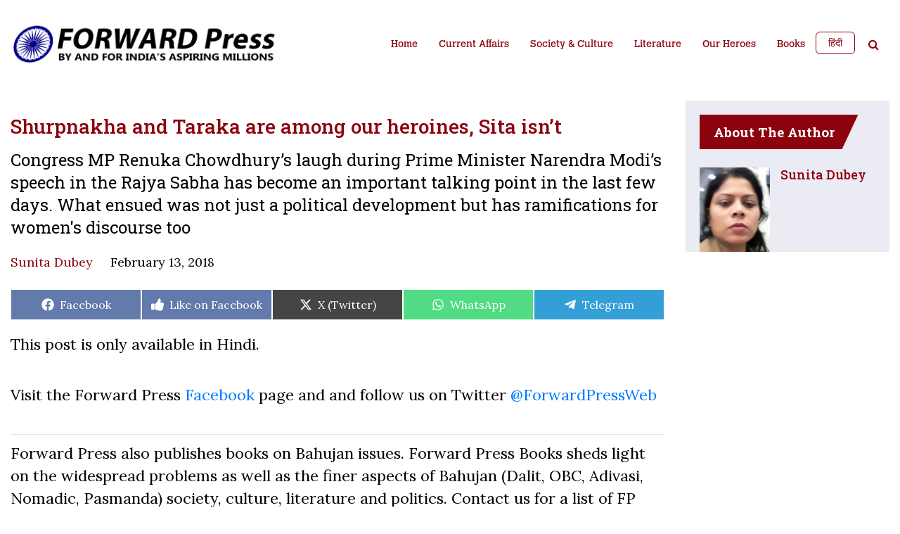

--- FILE ---
content_type: text/html; charset=UTF-8
request_url: https://www.forwardpress.in/2018/02/shurpnakha-and-taraka-are-our-heroines/
body_size: 18193
content:
<!DOCTYPE html>
<html lang="en-US">
<head>
    <meta http-equiv="content-type" content="text/html; charset=UTF-8" />
    <meta name="description" content="By and for India&#039;s aspiring millions." />
    <title>Shurpnakha and Taraka are among our heroines, Sita isn&#039;t - Forward Press</title>
    <meta http-equiv="X-UA-Compatible" content="IE=edge">
    <meta name="viewport" content="width=device-width, initial-scale=1">
    <link rel="pingback" href="https://www.forwardpress.in/xmlrpc.php" />
    <link rel="preconnect" href="https://fonts.googleapis.com">
    <link rel="preconnect" href="https://fonts.gstatic.com" crossorigin>
    <link href="https://fonts.googleapis.com/css2?family=Roboto:wght@300;400;500;700&display=swap" rel="stylesheet">
    <link href="https://fonts.googleapis.com/css2?family=Open+Sans:wght@300;400;500;600;700;800&display=swap" rel="stylesheet">
    <link rel="stylesheet" href="https://cdnjs.cloudflare.com/ajax/libs/font-awesome/4.7.0/css/font-awesome.css" integrity="sha512-5A8nwdMOWrSz20fDsjczgUidUBR8liPYU+WymTZP1lmY9G6Oc7HlZv156XqnsgNUzTyMefFTcsFH/tnJE/+xBg==" crossorigin="anonymous" referrerpolicy="no-referrer" />
    <meta name='robots' content='index, follow, max-image-preview:large, max-snippet:-1, max-video-preview:-1' />

	<!-- This site is optimized with the Yoast SEO plugin v22.6 - https://yoast.com/wordpress/plugins/seo/ -->
	<title>Shurpnakha and Taraka are among our heroines, Sita isn&#039;t - Forward Press</title>
	<link rel="canonical" href="https://www.forwardpress.in/2018/02/shurpnakha-and-taraka-are-our-heroines/" />
	<meta property="og:locale" content="en_US" />
	<meta property="og:type" content="article" />
	<meta property="og:title" content="Shurpnakha and Taraka are among our heroines, Sita isn&#039;t - Forward Press" />
	<meta property="og:description" content="Congress MP Renuka Chowdhury’s laugh during Prime Minister Narendra Modi’s speech in the Rajya Sabha has become an important talking point in the last few days. What ensued was not just a political development but has ramifications for women&#039;s discourse too" />
	<meta property="og:url" content="https://www.forwardpress.in/2018/02/shurpnakha-and-taraka-are-our-heroines/" />
	<meta property="og:site_name" content="Forward Press" />
	<meta property="article:publisher" content="https://www.facebook.com/forward.press.india/" />
	<meta property="article:published_time" content="2018-02-13T07:28:39+00:00" />
	<meta property="article:modified_time" content="2018-02-13T10:55:28+00:00" />
	<meta property="og:image" content="https://www.forwardpress.in/wp-content/uploads/2018/02/indian-women-painting-1-e1518506640353.jpg" />
	<meta property="og:image:width" content="1024" />
	<meta property="og:image:height" content="576" />
	<meta property="og:image:type" content="image/jpeg" />
	<meta name="author" content="Sunita Dubey सुनीता दुबे" />
	<meta name="twitter:card" content="summary_large_image" />
	<meta name="twitter:creator" content="@ForwardPressWeb" />
	<meta name="twitter:site" content="@ForwardPressWeb" />
	<meta name="twitter:label1" content="Written by" />
	<meta name="twitter:data1" content="Sunita Dubey सुनीता दुबे" />
	<meta name="twitter:label2" content="Est. reading time" />
	<meta name="twitter:data2" content="1 minute" />
	<script type="application/ld+json" class="yoast-schema-graph">{"@context":"https://schema.org","@graph":[{"@type":"Article","@id":"https://www.forwardpress.in/2018/02/shurpnakha-and-taraka-are-our-heroines/#article","isPartOf":{"@id":"https://www.forwardpress.in/2018/02/shurpnakha-and-taraka-are-our-heroines/"},"author":{"name":"Sunita Dubey सुनीता दुबे","@id":"https://www.forwardpress.in/#/schema/person/e65bc75642f76258ce1b08d27898922e"},"headline":"Shurpnakha and Taraka are among our heroines, Sita isn&#8217;t","datePublished":"2018-02-13T07:28:39+00:00","dateModified":"2018-02-13T10:55:28+00:00","mainEntityOfPage":{"@id":"https://www.forwardpress.in/2018/02/shurpnakha-and-taraka-are-our-heroines/"},"wordCount":136,"commentCount":0,"publisher":{"@id":"https://www.forwardpress.in/#organization"},"image":{"@id":"https://www.forwardpress.in/2018/02/shurpnakha-and-taraka-are-our-heroines/#primaryimage"},"thumbnailUrl":"https://www.forwardpress.in/wp-content/uploads/2018/02/indian-women-painting-1-e1518506640353.jpg","articleSection":["Bahujan Culture","Literature"],"inLanguage":"en-US","potentialAction":[{"@type":"CommentAction","name":"Comment","target":["https://www.forwardpress.in/2018/02/shurpnakha-and-taraka-are-our-heroines/#respond"]}]},{"@type":"WebPage","@id":"https://www.forwardpress.in/2018/02/shurpnakha-and-taraka-are-our-heroines/","url":"https://www.forwardpress.in/2018/02/shurpnakha-and-taraka-are-our-heroines/","name":"Shurpnakha and Taraka are among our heroines, Sita isn't - Forward Press","isPartOf":{"@id":"https://www.forwardpress.in/#website"},"primaryImageOfPage":{"@id":"https://www.forwardpress.in/2018/02/shurpnakha-and-taraka-are-our-heroines/#primaryimage"},"image":{"@id":"https://www.forwardpress.in/2018/02/shurpnakha-and-taraka-are-our-heroines/#primaryimage"},"thumbnailUrl":"https://www.forwardpress.in/wp-content/uploads/2018/02/indian-women-painting-1-e1518506640353.jpg","datePublished":"2018-02-13T07:28:39+00:00","dateModified":"2018-02-13T10:55:28+00:00","breadcrumb":{"@id":"https://www.forwardpress.in/2018/02/shurpnakha-and-taraka-are-our-heroines/#breadcrumb"},"inLanguage":"en-US","potentialAction":[{"@type":"ReadAction","target":["https://www.forwardpress.in/2018/02/shurpnakha-and-taraka-are-our-heroines/"]}]},{"@type":"ImageObject","inLanguage":"en-US","@id":"https://www.forwardpress.in/2018/02/shurpnakha-and-taraka-are-our-heroines/#primaryimage","url":"https://www.forwardpress.in/wp-content/uploads/2018/02/indian-women-painting-1-e1518506640353.jpg","contentUrl":"https://www.forwardpress.in/wp-content/uploads/2018/02/indian-women-painting-1-e1518506640353.jpg","width":1024,"height":576},{"@type":"BreadcrumbList","@id":"https://www.forwardpress.in/2018/02/shurpnakha-and-taraka-are-our-heroines/#breadcrumb","itemListElement":[{"@type":"ListItem","position":1,"name":"Home","item":"https://www.forwardpress.in/"},{"@type":"ListItem","position":2,"name":"Shurpnakha and Taraka are among our heroines, Sita isn&#8217;t"}]},{"@type":"WebSite","@id":"https://www.forwardpress.in/#website","url":"https://www.forwardpress.in/","name":"Forward Press","description":"By and for India&#039;s aspiring millions.","publisher":{"@id":"https://www.forwardpress.in/#organization"},"potentialAction":[{"@type":"SearchAction","target":{"@type":"EntryPoint","urlTemplate":"https://www.forwardpress.in/?s={search_term_string}"},"query-input":"required name=search_term_string"}],"inLanguage":"en-US"},{"@type":"Organization","@id":"https://www.forwardpress.in/#organization","name":"Forward Press","url":"https://www.forwardpress.in/","logo":{"@type":"ImageObject","inLanguage":"en-US","@id":"https://www.forwardpress.in/#/schema/logo/image/","url":"https://www.forwardpress.in/wp-content/uploads/2023/06/hlogo.png","contentUrl":"https://www.forwardpress.in/wp-content/uploads/2023/06/hlogo.png","width":800,"height":150,"caption":"Forward Press"},"image":{"@id":"https://www.forwardpress.in/#/schema/logo/image/"},"sameAs":["https://www.facebook.com/forward.press.india/","https://x.com/ForwardPressWeb","https://www.youtube.com/ForwardPressMagazine"]},{"@type":"Person","@id":"https://www.forwardpress.in/#/schema/person/e65bc75642f76258ce1b08d27898922e","name":"Sunita Dubey सुनीता दुबे","image":{"@type":"ImageObject","inLanguage":"en-US","@id":"https://www.forwardpress.in/#/schema/person/image/","url":"https://secure.gravatar.com/avatar/bbfa6faf4f7b6614c4c9abb5e1711645?s=96&d=mm&r=g","contentUrl":"https://secure.gravatar.com/avatar/bbfa6faf4f7b6614c4c9abb5e1711645?s=96&d=mm&r=g","caption":"Sunita Dubey सुनीता दुबे"},"url":"https://www.forwardpress.in/author/sunita-dubey/"}]}</script>
	<!-- / Yoast SEO plugin. -->


<link rel='dns-prefetch' href='//www.googletagmanager.com' />
<link rel="alternate" type="application/rss+xml" title="Forward Press &raquo; Feed" href="https://www.forwardpress.in/feed/" />
<link rel="alternate" type="application/rss+xml" title="Forward Press &raquo; Comments Feed" href="https://www.forwardpress.in/comments/feed/" />
<link rel="alternate" type="application/rss+xml" title="Forward Press &raquo; Shurpnakha and Taraka are among our heroines, Sita isn&#8217;t Comments Feed" href="https://www.forwardpress.in/2018/02/shurpnakha-and-taraka-are-our-heroines/feed/" />

<link rel='stylesheet' id='wp-block-library-css' href='https://www.forwardpress.in/wp-includes/css/dist/block-library/style.min.css?ver=6.3.7' media='all' />
<style id='classic-theme-styles-inline-css'>
/*! This file is auto-generated */
.wp-block-button__link{color:#fff;background-color:#32373c;border-radius:9999px;box-shadow:none;text-decoration:none;padding:calc(.667em + 2px) calc(1.333em + 2px);font-size:1.125em}.wp-block-file__button{background:#32373c;color:#fff;text-decoration:none}
</style>
<style id='global-styles-inline-css'>
body{--wp--preset--color--black: #000000;--wp--preset--color--cyan-bluish-gray: #abb8c3;--wp--preset--color--white: #ffffff;--wp--preset--color--pale-pink: #f78da7;--wp--preset--color--vivid-red: #cf2e2e;--wp--preset--color--luminous-vivid-orange: #ff6900;--wp--preset--color--luminous-vivid-amber: #fcb900;--wp--preset--color--light-green-cyan: #7bdcb5;--wp--preset--color--vivid-green-cyan: #00d084;--wp--preset--color--pale-cyan-blue: #8ed1fc;--wp--preset--color--vivid-cyan-blue: #0693e3;--wp--preset--color--vivid-purple: #9b51e0;--wp--preset--gradient--vivid-cyan-blue-to-vivid-purple: linear-gradient(135deg,rgba(6,147,227,1) 0%,rgb(155,81,224) 100%);--wp--preset--gradient--light-green-cyan-to-vivid-green-cyan: linear-gradient(135deg,rgb(122,220,180) 0%,rgb(0,208,130) 100%);--wp--preset--gradient--luminous-vivid-amber-to-luminous-vivid-orange: linear-gradient(135deg,rgba(252,185,0,1) 0%,rgba(255,105,0,1) 100%);--wp--preset--gradient--luminous-vivid-orange-to-vivid-red: linear-gradient(135deg,rgba(255,105,0,1) 0%,rgb(207,46,46) 100%);--wp--preset--gradient--very-light-gray-to-cyan-bluish-gray: linear-gradient(135deg,rgb(238,238,238) 0%,rgb(169,184,195) 100%);--wp--preset--gradient--cool-to-warm-spectrum: linear-gradient(135deg,rgb(74,234,220) 0%,rgb(151,120,209) 20%,rgb(207,42,186) 40%,rgb(238,44,130) 60%,rgb(251,105,98) 80%,rgb(254,248,76) 100%);--wp--preset--gradient--blush-light-purple: linear-gradient(135deg,rgb(255,206,236) 0%,rgb(152,150,240) 100%);--wp--preset--gradient--blush-bordeaux: linear-gradient(135deg,rgb(254,205,165) 0%,rgb(254,45,45) 50%,rgb(107,0,62) 100%);--wp--preset--gradient--luminous-dusk: linear-gradient(135deg,rgb(255,203,112) 0%,rgb(199,81,192) 50%,rgb(65,88,208) 100%);--wp--preset--gradient--pale-ocean: linear-gradient(135deg,rgb(255,245,203) 0%,rgb(182,227,212) 50%,rgb(51,167,181) 100%);--wp--preset--gradient--electric-grass: linear-gradient(135deg,rgb(202,248,128) 0%,rgb(113,206,126) 100%);--wp--preset--gradient--midnight: linear-gradient(135deg,rgb(2,3,129) 0%,rgb(40,116,252) 100%);--wp--preset--font-size--small: 13px;--wp--preset--font-size--medium: 20px;--wp--preset--font-size--large: 36px;--wp--preset--font-size--x-large: 42px;--wp--preset--spacing--20: 0.44rem;--wp--preset--spacing--30: 0.67rem;--wp--preset--spacing--40: 1rem;--wp--preset--spacing--50: 1.5rem;--wp--preset--spacing--60: 2.25rem;--wp--preset--spacing--70: 3.38rem;--wp--preset--spacing--80: 5.06rem;--wp--preset--shadow--natural: 6px 6px 9px rgba(0, 0, 0, 0.2);--wp--preset--shadow--deep: 12px 12px 50px rgba(0, 0, 0, 0.4);--wp--preset--shadow--sharp: 6px 6px 0px rgba(0, 0, 0, 0.2);--wp--preset--shadow--outlined: 6px 6px 0px -3px rgba(255, 255, 255, 1), 6px 6px rgba(0, 0, 0, 1);--wp--preset--shadow--crisp: 6px 6px 0px rgba(0, 0, 0, 1);}:where(.is-layout-flex){gap: 0.5em;}:where(.is-layout-grid){gap: 0.5em;}body .is-layout-flow > .alignleft{float: left;margin-inline-start: 0;margin-inline-end: 2em;}body .is-layout-flow > .alignright{float: right;margin-inline-start: 2em;margin-inline-end: 0;}body .is-layout-flow > .aligncenter{margin-left: auto !important;margin-right: auto !important;}body .is-layout-constrained > .alignleft{float: left;margin-inline-start: 0;margin-inline-end: 2em;}body .is-layout-constrained > .alignright{float: right;margin-inline-start: 2em;margin-inline-end: 0;}body .is-layout-constrained > .aligncenter{margin-left: auto !important;margin-right: auto !important;}body .is-layout-constrained > :where(:not(.alignleft):not(.alignright):not(.alignfull)){max-width: var(--wp--style--global--content-size);margin-left: auto !important;margin-right: auto !important;}body .is-layout-constrained > .alignwide{max-width: var(--wp--style--global--wide-size);}body .is-layout-flex{display: flex;}body .is-layout-flex{flex-wrap: wrap;align-items: center;}body .is-layout-flex > *{margin: 0;}body .is-layout-grid{display: grid;}body .is-layout-grid > *{margin: 0;}:where(.wp-block-columns.is-layout-flex){gap: 2em;}:where(.wp-block-columns.is-layout-grid){gap: 2em;}:where(.wp-block-post-template.is-layout-flex){gap: 1.25em;}:where(.wp-block-post-template.is-layout-grid){gap: 1.25em;}.has-black-color{color: var(--wp--preset--color--black) !important;}.has-cyan-bluish-gray-color{color: var(--wp--preset--color--cyan-bluish-gray) !important;}.has-white-color{color: var(--wp--preset--color--white) !important;}.has-pale-pink-color{color: var(--wp--preset--color--pale-pink) !important;}.has-vivid-red-color{color: var(--wp--preset--color--vivid-red) !important;}.has-luminous-vivid-orange-color{color: var(--wp--preset--color--luminous-vivid-orange) !important;}.has-luminous-vivid-amber-color{color: var(--wp--preset--color--luminous-vivid-amber) !important;}.has-light-green-cyan-color{color: var(--wp--preset--color--light-green-cyan) !important;}.has-vivid-green-cyan-color{color: var(--wp--preset--color--vivid-green-cyan) !important;}.has-pale-cyan-blue-color{color: var(--wp--preset--color--pale-cyan-blue) !important;}.has-vivid-cyan-blue-color{color: var(--wp--preset--color--vivid-cyan-blue) !important;}.has-vivid-purple-color{color: var(--wp--preset--color--vivid-purple) !important;}.has-black-background-color{background-color: var(--wp--preset--color--black) !important;}.has-cyan-bluish-gray-background-color{background-color: var(--wp--preset--color--cyan-bluish-gray) !important;}.has-white-background-color{background-color: var(--wp--preset--color--white) !important;}.has-pale-pink-background-color{background-color: var(--wp--preset--color--pale-pink) !important;}.has-vivid-red-background-color{background-color: var(--wp--preset--color--vivid-red) !important;}.has-luminous-vivid-orange-background-color{background-color: var(--wp--preset--color--luminous-vivid-orange) !important;}.has-luminous-vivid-amber-background-color{background-color: var(--wp--preset--color--luminous-vivid-amber) !important;}.has-light-green-cyan-background-color{background-color: var(--wp--preset--color--light-green-cyan) !important;}.has-vivid-green-cyan-background-color{background-color: var(--wp--preset--color--vivid-green-cyan) !important;}.has-pale-cyan-blue-background-color{background-color: var(--wp--preset--color--pale-cyan-blue) !important;}.has-vivid-cyan-blue-background-color{background-color: var(--wp--preset--color--vivid-cyan-blue) !important;}.has-vivid-purple-background-color{background-color: var(--wp--preset--color--vivid-purple) !important;}.has-black-border-color{border-color: var(--wp--preset--color--black) !important;}.has-cyan-bluish-gray-border-color{border-color: var(--wp--preset--color--cyan-bluish-gray) !important;}.has-white-border-color{border-color: var(--wp--preset--color--white) !important;}.has-pale-pink-border-color{border-color: var(--wp--preset--color--pale-pink) !important;}.has-vivid-red-border-color{border-color: var(--wp--preset--color--vivid-red) !important;}.has-luminous-vivid-orange-border-color{border-color: var(--wp--preset--color--luminous-vivid-orange) !important;}.has-luminous-vivid-amber-border-color{border-color: var(--wp--preset--color--luminous-vivid-amber) !important;}.has-light-green-cyan-border-color{border-color: var(--wp--preset--color--light-green-cyan) !important;}.has-vivid-green-cyan-border-color{border-color: var(--wp--preset--color--vivid-green-cyan) !important;}.has-pale-cyan-blue-border-color{border-color: var(--wp--preset--color--pale-cyan-blue) !important;}.has-vivid-cyan-blue-border-color{border-color: var(--wp--preset--color--vivid-cyan-blue) !important;}.has-vivid-purple-border-color{border-color: var(--wp--preset--color--vivid-purple) !important;}.has-vivid-cyan-blue-to-vivid-purple-gradient-background{background: var(--wp--preset--gradient--vivid-cyan-blue-to-vivid-purple) !important;}.has-light-green-cyan-to-vivid-green-cyan-gradient-background{background: var(--wp--preset--gradient--light-green-cyan-to-vivid-green-cyan) !important;}.has-luminous-vivid-amber-to-luminous-vivid-orange-gradient-background{background: var(--wp--preset--gradient--luminous-vivid-amber-to-luminous-vivid-orange) !important;}.has-luminous-vivid-orange-to-vivid-red-gradient-background{background: var(--wp--preset--gradient--luminous-vivid-orange-to-vivid-red) !important;}.has-very-light-gray-to-cyan-bluish-gray-gradient-background{background: var(--wp--preset--gradient--very-light-gray-to-cyan-bluish-gray) !important;}.has-cool-to-warm-spectrum-gradient-background{background: var(--wp--preset--gradient--cool-to-warm-spectrum) !important;}.has-blush-light-purple-gradient-background{background: var(--wp--preset--gradient--blush-light-purple) !important;}.has-blush-bordeaux-gradient-background{background: var(--wp--preset--gradient--blush-bordeaux) !important;}.has-luminous-dusk-gradient-background{background: var(--wp--preset--gradient--luminous-dusk) !important;}.has-pale-ocean-gradient-background{background: var(--wp--preset--gradient--pale-ocean) !important;}.has-electric-grass-gradient-background{background: var(--wp--preset--gradient--electric-grass) !important;}.has-midnight-gradient-background{background: var(--wp--preset--gradient--midnight) !important;}.has-small-font-size{font-size: var(--wp--preset--font-size--small) !important;}.has-medium-font-size{font-size: var(--wp--preset--font-size--medium) !important;}.has-large-font-size{font-size: var(--wp--preset--font-size--large) !important;}.has-x-large-font-size{font-size: var(--wp--preset--font-size--x-large) !important;}
.wp-block-navigation a:where(:not(.wp-element-button)){color: inherit;}
:where(.wp-block-post-template.is-layout-flex){gap: 1.25em;}:where(.wp-block-post-template.is-layout-grid){gap: 1.25em;}
:where(.wp-block-columns.is-layout-flex){gap: 2em;}:where(.wp-block-columns.is-layout-grid){gap: 2em;}
.wp-block-pullquote{font-size: 1.5em;line-height: 1.6;}
</style>
<link rel='stylesheet' id='avatar-manager-css' href='https://www.forwardpress.in/wp-content/plugins/avatar-manager/assets/css/avatar-manager.min.css?ver=1.2.1' media='all' />
<link rel='stylesheet' id='contact-form-7-css' href='https://www.forwardpress.in/wp-content/plugins/contact-form-7/includes/css/styles.css?ver=5.9.8' media='all' />
<link rel='stylesheet' id='scriptlesssocialsharing-css' href='https://www.forwardpress.in/wp-content/plugins/scriptless-social-sharing/includes/css/scriptlesssocialsharing-style.css?ver=3.3.1' media='all' />
<style id='scriptlesssocialsharing-inline-css'>
.scriptlesssocialsharing__buttons a.button { padding: 12px; flex: 1; }@media only screen and (max-width: 767px) { .scriptlesssocialsharing .sss-name { position: absolute; clip: rect(1px, 1px, 1px, 1px); height: 1px; width: 1px; border: 0; overflow: hidden; } }.scriptlesssocialsharing__buttons .button.fblike{ background-color:#3b5998;background-color:rgba(59,89,152,.8); } .scriptlesssocialsharing-buttons .button.fblike:hover{ background-color:#3b5998 }
</style>
<link rel='stylesheet' id='bootstrap.css-css' href='https://www.forwardpress.in/wp-content/themes/forward-press/css/bootstrap.min.css?ver=1' media='all' />
<link rel='stylesheet' id='stylesheet-css' href='https://www.forwardpress.in/wp-content/themes/forward-press/style.css?ver=1768985460' media='all' />
<link rel='stylesheet' id='tablepress-default-css' href='https://www.forwardpress.in/wp-content/plugins/tablepress/css/build/default.css?ver=3.2.6' media='all' />
<link rel='stylesheet' id='tablepress-responsive-tables-css' href='https://www.forwardpress.in/wp-content/plugins/tablepress-responsive-tables/css/tablepress-responsive.min.css?ver=1.8' media='all' />
<script src='https://www.forwardpress.in/wp-includes/js/jquery/jquery.min.js?ver=3.7.0' id='jquery-core-js'></script>
<script src='https://www.forwardpress.in/wp-includes/js/jquery/jquery-migrate.min.js?ver=3.4.1' id='jquery-migrate-js'></script>
<script src='https://www.forwardpress.in/wp-content/plugins/avatar-manager/assets/js/avatar-manager.min.js?ver=1.2.1' id='avatar-manager-js'></script>
<script id='loadmore-post-js-extra'>
var fp_loadmore_params = {"ajaxurl":"https:\/\/www.forwardpress.in\/wp-admin\/admin-ajax.php","posts":"{\"page\":0,\"year\":2018,\"monthnum\":2,\"name\":\"shurpnakha-and-taraka-are-our-heroines\",\"error\":\"\",\"m\":\"\",\"p\":0,\"post_parent\":\"\",\"subpost\":\"\",\"subpost_id\":\"\",\"attachment\":\"\",\"attachment_id\":0,\"pagename\":\"\",\"page_id\":0,\"second\":\"\",\"minute\":\"\",\"hour\":\"\",\"day\":0,\"w\":0,\"category_name\":\"\",\"tag\":\"\",\"cat\":\"\",\"tag_id\":\"\",\"author\":\"\",\"author_name\":\"\",\"feed\":\"\",\"tb\":\"\",\"paged\":0,\"meta_key\":\"\",\"meta_value\":\"\",\"preview\":\"\",\"s\":\"\",\"sentence\":\"\",\"title\":\"\",\"fields\":\"\",\"menu_order\":\"\",\"embed\":\"\",\"category__in\":[],\"category__not_in\":[],\"category__and\":[],\"post__in\":[],\"post__not_in\":[],\"post_name__in\":[],\"tag__in\":[],\"tag__not_in\":[],\"tag__and\":[],\"tag_slug__in\":[],\"tag_slug__and\":[],\"post_parent__in\":[],\"post_parent__not_in\":[],\"author__in\":[],\"author__not_in\":[],\"search_columns\":[],\"ignore_sticky_posts\":false,\"suppress_filters\":false,\"cache_results\":true,\"update_post_term_cache\":true,\"update_menu_item_cache\":false,\"lazy_load_term_meta\":true,\"update_post_meta_cache\":true,\"post_type\":\"\",\"posts_per_page\":10,\"nopaging\":false,\"comments_per_page\":\"50\",\"no_found_rows\":false,\"order\":\"DESC\"}","current_page":"1","pagename":null,"max_page":"0"};
</script>
<script src='https://www.forwardpress.in/wp-content/themes/forward-press/js/myloadmore.js?ver=6.3.7' id='loadmore-post-js'></script>

<!-- Google tag (gtag.js) snippet added by Site Kit -->
<!-- Google Analytics snippet added by Site Kit -->
<script src='https://www.googletagmanager.com/gtag/js?id=GT-TWZC9S6' id='google_gtagjs-js' async></script>
<script id="google_gtagjs-js-after">
window.dataLayer = window.dataLayer || [];function gtag(){dataLayer.push(arguments);}
gtag("set","linker",{"domains":["www.forwardpress.in"]});
gtag("js", new Date());
gtag("set", "developer_id.dZTNiMT", true);
gtag("config", "GT-TWZC9S6", {"googlesitekit_post_author":"Sunita Dubey \u0938\u0941\u0928\u0940\u0924\u093e \u0926\u0941\u092c\u0947","googlesitekit_post_date":"20180213"});
</script>
<link rel="https://api.w.org/" href="https://www.forwardpress.in/wp-json/" /><link rel="alternate" type="application/json" href="https://www.forwardpress.in/wp-json/wp/v2/posts/31309" /><link rel="EditURI" type="application/rsd+xml" title="RSD" href="https://www.forwardpress.in/xmlrpc.php?rsd" />
<meta name="generator" content="WordPress 6.3.7" />
<link rel='shortlink' href='https://www.forwardpress.in/?p=31309' />
<link rel="alternate" type="application/json+oembed" href="https://www.forwardpress.in/wp-json/oembed/1.0/embed?url=https%3A%2F%2Fwww.forwardpress.in%2F2018%2F02%2Fshurpnakha-and-taraka-are-our-heroines%2F" />
<link rel="alternate" type="text/xml+oembed" href="https://www.forwardpress.in/wp-json/oembed/1.0/embed?url=https%3A%2F%2Fwww.forwardpress.in%2F2018%2F02%2Fshurpnakha-and-taraka-are-our-heroines%2F&#038;format=xml" />
<meta name="generator" content="Site Kit by Google 1.170.0" /><link rel="pingback" href="https://www.forwardpress.in/xmlrpc.php"><link rel="icon" href="https://www.forwardpress.in/wp-content/uploads/2022/09/cropped-fp-favicon-32x32.png" sizes="32x32" />
<link rel="icon" href="https://www.forwardpress.in/wp-content/uploads/2022/09/cropped-fp-favicon-192x192.png" sizes="192x192" />
<link rel="apple-touch-icon" href="https://www.forwardpress.in/wp-content/uploads/2022/09/cropped-fp-favicon-180x180.png" />
<meta name="msapplication-TileImage" content="https://www.forwardpress.in/wp-content/uploads/2022/09/cropped-fp-favicon-270x270.png" />
		<style id="wp-custom-css">
			.aligncenter {
	text-align: center;
	margin-left: auto;
	margin-right: auto;
	}

.alignleft {
	float: left; 
	margin-right: 1em;
}

.alignright {
	float:right; 
	margin-left: 1em;
}

p + iframe[src*="youtube.com"]) {
	text-align: center;
}

figcaption.wp-caption-text {
	max-width: 500px;
	margin: 1em auto;
}

.entry-content ol li,
.entry-content ul li {
	font-size: 2.2rem;
}

.scriptlesssocialsharing .button.fblike:hover {
  background-color:#3b5998;
}		</style>
		<div style="display:none;">e  n</div>
</head>
<body id="e" class="post-template-default single single-post postid-31309 single-format-standard">
<header class="">
    <div class="container">
        <nav class="navbar navbar-expand-lg navbar-dark">
        	<div class="headerleft">
        		<div class="logo">
                                          <a href="https://www.forwardpress.in/en" class="custom-logo-link" rel="home">
                            <img width="8667" height="1854" src="https://www.forwardpress.in/wp-content/themes/forward-press/img/elogo.png" class="custom-logo" alt="FORWARD Press">
                        </a>
                  		        </div>
		        
	        </div>

            <div class="header-right">
              <div id="header-search" class="search-panel  search_form mobile-search">
                    <a href="javascript:void(0);" class="searchbtn"><i class="fa fa-search" aria-hidden="true"></i></a>
                    <ul class="searchbar" class="widget widget_search">
                        <a href="javascript:void(0);" class="searchbarclose">&times;</a>
                        <li id="block-2" class="widget widget_block widget_search"><form role="search" method="get" action="https://www.forwardpress.in/" class="wp-block-search__button-outside wp-block-search__text-button wp-block-search"><label class="wp-block-search__label screen-reader-text" for="wp-block-search__input-1" >Search</label><div class="wp-block-search__inside-wrapper " ><input class="wp-block-search__input" id="wp-block-search__input-1" placeholder="" value="" type="search" name="s" required /><button aria-label="Search" class="wp-block-search__button wp-element-button" type="submit" >Search</button></div></form></li>
                    </ul>
                </div>
              <button class="navbar-toggler" type="button" data-toggle="collapse" data-target="#HeadernavbarToggle" aria-controls="HeadernavbarToggle" aria-expanded="false" aria-label="Toggle navigation">
                <span class="navbar-toggler-icon"></span>
              </button>
            </div>


          <div class="collapse navbar-collapse justify-content-end" id="HeadernavbarToggle">               
                <div class="menu-main-menu-container"><ul id="menu-main-menu" class="navbar-nav"><li id="menu-item-86190" class="menu-item menu-item-type-custom menu-item-object-custom menu-item-86190"><a href="https://www.forwardpress.in/en">Home</a></li>
<li id="menu-item-85894" class="menu-item menu-item-type-taxonomy menu-item-object-category menu-item-85894"><a href="https://www.forwardpress.in/category/current-affairs/">Current Affairs</a></li>
<li id="menu-item-85864" class="menu-item menu-item-type-taxonomy menu-item-object-category menu-item-85864"><a href="https://www.forwardpress.in/category/society-culture/">Society &amp; Culture</a></li>
<li id="menu-item-85865" class="menu-item menu-item-type-taxonomy menu-item-object-category current-post-ancestor current-menu-parent current-post-parent menu-item-85865"><a href="https://www.forwardpress.in/category/bahujan/literature/">Literature</a></li>
<li id="menu-item-85866" class="menu-item menu-item-type-taxonomy menu-item-object-category menu-item-85866"><a href="https://www.forwardpress.in/category/bahujan/our-heroes/">Our Heroes</a></li>
<li id="menu-item-85867" class="menu-item menu-item-type-taxonomy menu-item-object-category menu-item-85867"><a href="https://www.forwardpress.in/category/forward-press-books/">Books</a></li>
</ul></div>                <div id="header-search" class="search-panel  search_form desktop-search">
                                            <a href="https://www.forwardpress.in/hindi" class="btn hindibtn">हिंदी</a>
                                        <a href="javascript:void(0);" class="searchbtn"><i class="fa fa-search" aria-hidden="true"></i></a>
                    <ul class="searchbar" class="widget widget_search">
                        <a href="javascript:void(0);" class="searchbarclose">&times;</a>
                        <li id="block-2" class="widget widget_block widget_search"><form role="search" method="get" action="https://www.forwardpress.in/" class="wp-block-search__button-outside wp-block-search__text-button wp-block-search"><label class="wp-block-search__label screen-reader-text" for="wp-block-search__input-2" >Search</label><div class="wp-block-search__inside-wrapper " ><input class="wp-block-search__input" id="wp-block-search__input-2" placeholder="" value="" type="search" name="s" required /><button aria-label="Search" class="wp-block-search__button wp-element-button" type="submit" >Search</button></div></form></li>
                    </ul>
                </div>
            </div>
        </nav>
    </div>
</header>

<script>
jQuery(document).ready(function(){
    jQuery('a.searchbtn, .searchbarclose').click(function(){
        jQuery('.searchbar').toggleClass('show');
    });
})

jQuery('a.btn.hindibtn').on('click', function(){
    var lang = jQuery('select.goog-te-combo').val();
    if ( lang == "en" || lang == "" ) {
        jQuery('select.goog-te-combo').val('hi');
    }
    if ( lang == "hi" ) {
        jQuery('select.goog-te-combo').val('en');
    }
});
</script>

<div id="pagecontent">
	<main id="primary" class="site-main">
		<div class="container">
			<div class="row">
				<div class="col-lg-9">
					
<article id="post-31309" class="post-31309 post type-post status-publish format-standard has-post-thumbnail hentry category-bahujan category-literature">
	<header class="entry-header">
		<h1 class="entry-title">Shurpnakha and Taraka are among our heroines, Sita isn&#8217;t</h1><h2 class='sub-title'>Congress MP Renuka Chowdhury’s laugh during Prime Minister Narendra Modi’s speech in the Rajya Sabha has become an important talking point in the last few days. What ensued was not just a political development but has ramifications for women's discourse too</h2>		
		<!-- <div class="sharebuttons">
			<span>Share: </span	>
			<div class="addthis_inline_share_toolbox"></div>
			
			<iframe title="Share article" frameborder="0" src="https://www.facebook.com/plugins/like.php?href=https://www.forwardpress.in/2018/02/shurpnakha-and-taraka-are-our-heroines/&amp;layout=button_count&amp;show_faces=false&amp;width=105&amp;action=like&amp;colorscheme=light&amp;height=21" style="border:none; overflow:hidden; width:105px; height:21px; background-color:transparent;" data-gtm-yt-inspected-7414717_23="true" data-gtm-yt-inspected-8="true" data-gtm-yt-inspected-33="true"></iframe>
			
			
		</div> -->
		
			<div class="entry-meta">
				<div class="meta-data">
				    
				    
				    <a class="author-meta" href="https://www.forwardpress.in/author/sunita-dubey/">Sunita Dubey</a>
					<span>February 13, 2018</span>
				</div>
							</div><!-- .entry-meta -->
	
	
	
	</header><!-- .entry-header -->


		
	
	<div class="entry-content">
		<div class="scriptlesssocialsharing"><div class="scriptlesssocialsharing__buttons"><a class="button facebook" target="_blank" href="https://www.facebook.com/sharer/sharer.php?u=https%3A%2F%2Fwww.forwardpress.in%2F2018%2F02%2Fshurpnakha-and-taraka-are-our-heroines%2F" rel="noopener noreferrer nofollow"><svg viewbox="0 0 512 512" class="scriptlesssocialsharing__icon facebook" fill="currentcolor" height="1em" width="1em" aria-hidden="true" focusable="false" role="img"><!-- Font Awesome Free 5.15.4 by @fontawesome - https://fontawesome.com License - https://fontawesome.com/license/free (Icons: CC BY 4.0, Fonts: SIL OFL 1.1, Code: MIT License) --><path d="M504 256C504 119 393 8 256 8S8 119 8 256c0 123.78 90.69 226.38 209.25 245V327.69h-63V256h63v-54.64c0-62.15 37-96.48 93.67-96.48 27.14 0 55.52 4.84 55.52 4.84v61h-31.28c-30.8 0-40.41 19.12-40.41 38.73V256h68.78l-11 71.69h-57.78V501C413.31 482.38 504 379.78 504 256z"></path></svg>
<span class="sss-name"><span class="screen-reader-text">Share on </span>Facebook</span></a><a class="button fblike" target="_blank" href="https://www.facebook.com/plugins/like.php?href=https%3A%2F%2Fwww.forwardpress.in%2F2018%2F02%2Fshurpnakha-and-taraka-are-our-heroines%2F" rel="noopener noreferrer nofollow"><svg viewbox="0 0 100 96.034653" width="1em" height="1em" class="scriptlesssocialsharing__icon fblike" fill="currentcolor" aria-hidden="true" focusable="false" role="img">
  
  
  <title id="title1">UI2</title>
  <path d="m 100,42.564502 v 3 c -0.06,0.25 -0.14,0.5 -0.18,0.76 a 12.92,12.92 0 0 1 -2.56,6 2.06,2.06 0 0 0 -0.4,2.16 13,13 0 0 1 -1.67,11.53 2.27,2.27 0 0 0 -0.25,1.25 37.58,37.58 0 0 1 0.26,3.94 12.77,12.77 0 0 1 -3.37,8.16 1.84,1.84 0 0 0 -0.38,1.05 45.33,45.33 0 0 1 -0.27,4.6 12.28,12.28 0 0 1 -5.8,8.67 16,16 0 0 1 -7.8,2.24 c -2.63,0.13 -5.27,0 -7.91,0.1 a 49.68,49.68 0 0 1 -13.74,-1.65 c -4.13,-1.09 -8.19,-2.42 -12.28,-3.69 -3.12,-1 -6.15,-2.25 -9.43,-2.6 -2.83,-0.31 -4.27,-2.14 -4.25,-5.1 0.08,-12.69 0,-25.39 0,-38.09 0,-0.4 0,-0.8 0,-1.19 a 4,4 0 0 1 3.35,-3.69 4.58,4.58 0 0 0 2.68,-1.29 c 2,-2 3.93,-4 5.76,-6.16 3,-3.55 6,-7.2 8.94,-10.81 a 21,21 0 0 0 1.85,-2.48 c 1.63,-2.75 2.12,-5.88 2.72,-9 0.6,-3.12 1.41,-6 3.43,-8.55 a 4,4 0 0 1 3.63,-1.70999998 25.74,25.74 0 0 1 4.58,0.6 15,15 0 0 1 4.26,1.89999998 10.23,10.23 0 0 1 4.14,6.5 24.53,24.53 0 0 1 -0.64,14.07 c -0.84,2.25 -2,4.37 -3.07,6.56 -0.34,0.72 -0.61,1.48 -1,2.34 h 1.17 c 5.4,0 10.8,0 16.21,0 a 11.47,11.47 0 0 1 10.33,6.09 26.15,26.15 0 0 1 1.69,4.49 z"></path>
  <path d="m 0,43.204502 c 0.32282978,-1.108996 1.0606165,-2.050928 2.06,-2.63 0.6009952,-0.318785 1.2615714,-0.509467 1.94,-0.56 h 18 c 2.38,0 4,1.82 4,4.41 v 14 25.05 c 0,2.31 -1.1,3.88 -3.08,4.37 -0.470794,0.09195 -0.950681,0.128866 -1.43,0.11 H 4.5 c -1.9685099,0.245763 -3.81973934,-0.98839 -4.35,-2.9 -0.0447416,-0.05803 -0.09497405,-0.111611 -0.15,-0.16 z"></path>
  
    
      
        <title>UI2</title>
      
    
  
</svg>
<span class="sss-name"><span class="screen-reader-text">Share on </span>Like on Facebook</span></a><a class="button twitter" target="_blank" href="https://twitter.com/intent/tweet?text=Shurpnakha%20and%20Taraka%20are%20among%20our%20heroines%2C%20Sita%20isn%E2%80%99t&#038;url=https%3A%2F%2Fwww.forwardpress.in%2F2018%2F02%2Fshurpnakha-and-taraka-are-our-heroines%2F&#038;via=ForwardPressWeb&#038;related=ForwardPressWeb" rel="noopener noreferrer nofollow"><svg viewbox="0 0 512 512" class="scriptlesssocialsharing__icon twitter" fill="currentcolor" height="1em" width="1em" aria-hidden="true" focusable="false" role="img"><!--! Font Awesome Pro 6.4.2 by @fontawesome - https://fontawesome.com License - https://fontawesome.com/license (Commercial License) Copyright 2023 Fonticons, Inc. --><path d="M389.2 48h70.6L305.6 224.2 487 464H345L233.7 318.6 106.5 464H35.8L200.7 275.5 26.8 48H172.4L272.9 180.9 389.2 48zM364.4 421.8h39.1L151.1 88h-42L364.4 421.8z"></path></svg>
<span class="sss-name"><span class="screen-reader-text">Share on </span>X (Twitter)</span></a><a class="button whatsapp" target="_blank" href="https://api.whatsapp.com/send?text=Shurpnakha%20and%20Taraka%20are%20among%20our%20heroines%2C%20Sita%20isn%E2%80%99t%20%E2%80%94%20https%3A%2F%2Fwww.forwardpress.in%2F2018%2F02%2Fshurpnakha-and-taraka-are-our-heroines%2F" rel="noopener noreferrer nofollow"><svg viewbox="0 0 448 512" class="scriptlesssocialsharing__icon whatsapp" fill="currentcolor" height="1em" width="1em" aria-hidden="true" focusable="false" role="img"><!-- Font Awesome Free 5.15.4 by @fontawesome - https://fontawesome.com License - https://fontawesome.com/license/free (Icons: CC BY 4.0, Fonts: SIL OFL 1.1, Code: MIT License) --><path d="M380.9 97.1C339 55.1 283.2 32 223.9 32c-122.4 0-222 99.6-222 222 0 39.1 10.2 77.3 29.6 111L0 480l117.7-30.9c32.4 17.7 68.9 27 106.1 27h.1c122.3 0 224.1-99.6 224.1-222 0-59.3-25.2-115-67.1-157zm-157 341.6c-33.2 0-65.7-8.9-94-25.7l-6.7-4-69.8 18.3L72 359.2l-4.4-7c-18.5-29.4-28.2-63.3-28.2-98.2 0-101.7 82.8-184.5 184.6-184.5 49.3 0 95.6 19.2 130.4 54.1 34.8 34.9 56.2 81.2 56.1 130.5 0 101.8-84.9 184.6-186.6 184.6zm101.2-138.2c-5.5-2.8-32.8-16.2-37.9-18-5.1-1.9-8.8-2.8-12.5 2.8-3.7 5.6-14.3 18-17.6 21.8-3.2 3.7-6.5 4.2-12 1.4-32.6-16.3-54-29.1-75.5-66-5.7-9.8 5.7-9.1 16.3-30.3 1.8-3.7.9-6.9-.5-9.7-1.4-2.8-12.5-30.1-17.1-41.2-4.5-10.8-9.1-9.3-12.5-9.5-3.2-.2-6.9-.2-10.6-.2-3.7 0-9.7 1.4-14.8 6.9-5.1 5.6-19.4 19-19.4 46.3 0 27.3 19.9 53.7 22.6 57.4 2.8 3.7 39.1 59.7 94.8 83.8 35.2 15.2 49 16.5 66.6 13.9 10.7-1.6 32.8-13.4 37.4-26.4 4.6-13 4.6-24.1 3.2-26.4-1.3-2.5-5-3.9-10.5-6.6z"></path></svg>
<span class="sss-name"><span class="screen-reader-text">Share on </span>WhatsApp</span></a><a class="button telegram" target="_blank" href="https://telegram.me/share/url?url=https%3A%2F%2Fwww.forwardpress.in%2F2018%2F02%2Fshurpnakha-and-taraka-are-our-heroines%2F&#038;text=Shurpnakha%20and%20Taraka%20are%20among%20our%20heroines%2C%20Sita%20isn%E2%80%99t" rel="noopener noreferrer nofollow"><svg viewbox="0 0 448 512" class="scriptlesssocialsharing__icon telegram" fill="currentcolor" height="1em" width="1em" aria-hidden="true" focusable="false" role="img"><!-- Font Awesome Free 5.15.4 by @fontawesome - https://fontawesome.com License - https://fontawesome.com/license/free (Icons: CC BY 4.0, Fonts: SIL OFL 1.1, Code: MIT License) --><path d="M446.7 98.6l-67.6 318.8c-5.1 22.5-18.4 28.1-37.3 17.5l-103-75.9-49.7 47.8c-5.5 5.5-10.1 10.1-20.7 10.1l7.4-104.9 190.9-172.5c8.3-7.4-1.8-11.5-12.9-4.1L117.8 284 16.2 252.2c-22.1-6.9-22.5-22.1 4.6-32.7L418.2 66.4c18.4-6.9 34.5 4.1 28.5 32.2z"></path></svg>
<span class="sss-name"><span class="screen-reader-text">Share on </span>Telegram</span></a></div></div><p>This post is only available in Hindi.</p>
<p>Visit the Forward Press <a href="http://www.facebook.com/forward.press.india/">Facebook</a> page and and follow us on Twitter <a href="https://twitter.com/ForwardPressWeb">@ForwardPressWeb</a></p>
<hr />
<blockquote><p>Forward Press also publishes books on Bahujan issues. Forward Press Books sheds light on the widespread problems as well as the finer aspects of Bahujan (Dalit, OBC, Adivasi, Nomadic, Pasmanda) society, culture, literature and politics. Contact us for a list of FP Books’ titles and to order. Mobile: +919968527911, Email: <a href="mailto:info@forwardmagazine.in" target="_blank" rel="noopener">info@forwardmagazine.in</a>)</p>
<p>The titles from Forward Press Books are also available on Kindle and these e-books cost less than their print versions. Browse and buy:</p>
<p><a href="http://mahishasur:%20A%20people%E2%80%99s%20hero/">Mahishasur: A people’s hero</a></p>
<p><a href="https://www.amazon.in/dp/B075R94LQJ">The Common Man Speaks Out</a></p>
<p><iframe title="विज्ञापन - सामाजिक न्याय व साहित्य पर केंद्रित प्रेमकुमार मणि की महत्वपूर्ण किताब" width="640" height="360" src="https://www.youtube.com/embed/-Mj8ZNXmbGM?start=1645&#038;feature=oembed" frameborder="0" allow="accelerometer; autoplay; clipboard-write; encrypted-media; gyroscope; picture-in-picture" allowfullscreen></iframe></p>
<p><a href="https://www.amazon.in/dp/8193258479">Jati ke Prashn Par Kabir</a></p>
<p><a href="https://www.amazon.in/dp/B073JVMCTH">The Case for Bahujan Literature</a></p></blockquote>
		
			</div><!-- .entry-content -->

</article><!-- #post-31309 -->
					
					
					
				</div>
				<div class="col-lg-3">
										<div class="author-box">
						<div class="titlewrapper wow fadeInUp">
						    		                    <h2 class="title">About The Author</h2>
		                    		                    <div class="author-content">
		                    	<img src="https://www.forwardpress.in/wp-content/uploads/2018/02/sunita-dubey.jpg">
		                    	<h4>Sunita Dubey</h4>
		                    	<p></p>
		                    </div>
		                </div>
					</div>
				</div>
								    <div class="hpdf col-lg-12 common-padding"><div class="bookpdfsec fpad">
    <div class="container">
        
            <div class="row">
                <div class="col-md-6">
                    <div class="bookpdfslider">
                                <div class="bookpdfslide">
                    <div class="bookpdfslideinnr">
                        
                                <a href="https://pages.razorpay.com/stores/st_QJIuqQExJT0fk1?categories=hindi_titles" target="_blank">
                                    <div class="bookpdfimage" style="background-image:url('https://www.forwardpress.in/wp-content/uploads/2025/12/Sudra-vidroh-scaled.jpg');background-repeat:no-repeat;background-position:center;background-size:contain;">
                                </div></a>
                           
                    </div>
                </div>
                            <div class="bookpdfslide">
                    <div class="bookpdfslideinnr">
                        
                                <a href="https://pages.razorpay.com/stores/st_QJIuqQExJT0fk1?categories=hindi_titles" target="_blank">
                                    <div class="bookpdfimage" style="background-image:url('https://www.forwardpress.in/wp-content/uploads/2025/02/Samajik-Nyay-Ki-Jamini-Dastan-scaled.jpg');background-repeat:no-repeat;background-position:center;background-size:contain;">
                                </div></a>
                           
                    </div>
                </div>
                            <div class="bookpdfslide">
                    <div class="bookpdfslideinnr">
                        
                                <a href="https://pages.razorpay.com/stores/st_QJIuqQExJT0fk1?categories=hindi_titles" target="_blank">
                                    <div class="bookpdfimage" style="background-image:url('https://www.forwardpress.in/wp-content/uploads/2023/03/Savitrinama-web-banner-ad-scaled.jpg');background-repeat:no-repeat;background-position:center;background-size:contain;">
                                </div></a>
                           
                    </div>
                </div>
                            <div class="bookpdfslide">
                    <div class="bookpdfslideinnr">
                        
                                <a href="https://pages.razorpay.com/stores/st_QJIuqQExJT0fk1?categories=hindi_titles" target="_blank">
                                    <div class="bookpdfimage" style="background-image:url('https://www.forwardpress.in/wp-content/uploads/2023/05/Hindutwa-Mukt-BharatWeb-scaled.jpg');background-repeat:no-repeat;background-position:center;background-size:contain;">
                                </div></a>
                           
                    </div>
                </div>
                            <div class="bookpdfslide">
                    <div class="bookpdfslideinnr">
                        
                                <a href="https://pages.razorpay.com/stores/st_QJIuqQExJT0fk1?categories=english_titles" target="_blank">
                                    <div class="bookpdfimage" style="background-image:url('https://www.forwardpress.in/wp-content/uploads/2023/03/Masawat-Ki-Jang-3-scaled-e1679399584209.jpg');background-repeat:no-repeat;background-position:center;background-size:contain;">
                                </div></a>
                           
                    </div>
                </div>
                        </div></div>
                <div class="col-md-6">
                    <a href="https://www.forwardpress.in/2018/12/buy-fp-books/"><div class="spdf" style="background-image:url('https://www.forwardpress.in/wp-content/uploads/2018/12/ad-online-books-scaled.jpg');"></div></a>
                </div>
            </div>
        
        
    </div>
</div>
</div>
							</div>
		</div>
		
	</main><!-- #main -->
<section class="blog-sec common-padding">
        <div class="container">
            <div class="row">
                <div class="col-12">
                    <div class="titlewrapper wow fadeInUp">
                        		                    <h2 class="title">Related Articles</h2>
		                                        
                    </div>
                </div>
            </div>
            <div class="blogdesign1">
                <div class="blogdesignboxes relatedpost">
                                                    <div class="blog-boxitem">
                                <div class="image"><a href="https://www.forwardpress.in/2025/03/seminal-role-of-dalit-obcs-in-development-of-language-and-literature/">
                                    <img width="827" height="552" src="https://www.forwardpress.in/wp-content/uploads/2023/02/Ashok.jpg" class="attachment-full size-full wp-post-image" alt="" decoding="async" loading="lazy" srcset="https://www.forwardpress.in/wp-content/uploads/2023/02/Ashok.jpg 827w, https://www.forwardpress.in/wp-content/uploads/2023/02/Ashok-300x200.jpg 300w, https://www.forwardpress.in/wp-content/uploads/2023/02/Ashok-768x513.jpg 768w" sizes="(max-width: 827px) 100vw, 827px" />                                    </a>
                                </div>
                                <div class="content-area">
                                    
                                    <h5><a href="https://www.forwardpress.in/2025/03/seminal-role-of-dalit-obcs-in-development-of-language-and-literature/">Seminal role of Dalit-OBCs in development of language and literature</a></h5>

                                                                            <div class="blog-btn-wrapper">
                                            <h6><a href="https://www.forwardpress.in/author/harinarayan-thakur/">Harinarayan Thakur</a></h6>
                                        </div>
                                                                        <div class="description">
                                        Scripts were invented by painters and sculptors, and not scholars. Not only in India but in civilizations the world over, paintings and sculptures predated...                                    </div>
                                </div>
                            </div> 
						                            <div class="blog-boxitem">
                                <div class="image"><a href="https://www.forwardpress.in/2024/01/sahitya-akademi-has-brought-itself-honour-by-honouring-sanjeev/">
                                    <img width="1280" height="720" src="https://www.forwardpress.in/wp-content/uploads/2024/01/Sanjeev-Mujhe-Pahchano.jpg" class="attachment-full size-full wp-post-image" alt="" decoding="async" loading="lazy" srcset="https://www.forwardpress.in/wp-content/uploads/2024/01/Sanjeev-Mujhe-Pahchano.jpg 1280w, https://www.forwardpress.in/wp-content/uploads/2024/01/Sanjeev-Mujhe-Pahchano-300x169.jpg 300w, https://www.forwardpress.in/wp-content/uploads/2024/01/Sanjeev-Mujhe-Pahchano-1024x576.jpg 1024w, https://www.forwardpress.in/wp-content/uploads/2024/01/Sanjeev-Mujhe-Pahchano-768x432.jpg 768w" sizes="(max-width: 1280px) 100vw, 1280px" />                                    </a>
                                </div>
                                <div class="content-area">
                                    
                                    <h5><a href="https://www.forwardpress.in/2024/01/sahitya-akademi-has-brought-itself-honour-by-honouring-sanjeev/">‘Sahitya Akademi has brought itself honour by honouring Sanjeev’</a></h5>

                                                                            <div class="blog-btn-wrapper">
                                            <h6><a href="https://www.forwardpress.in/author/manojmohan/">Manoj Mohan</a></h6>
                                        </div>
                                                                        <div class="description">
                                        In his more than a dozen novels, Sanjeev has depicted the reality of the post-Independence Indian society. The issues and topics that he has...                                    </div>
                                </div>
                            </div> 
						                            <div class="blog-boxitem">
                                <div class="image"><a href="https://www.forwardpress.in/2023/12/in-his-ambedkar-a-life-shashi-tharoor-betrays-his-privileged-caste-naivete/">
                                    <img width="1280" height="720" src="https://www.forwardpress.in/wp-content/uploads/2023/12/Ambedkar-A-Life.jpg" class="attachment-full size-full wp-post-image" alt="" decoding="async" loading="lazy" srcset="https://www.forwardpress.in/wp-content/uploads/2023/12/Ambedkar-A-Life.jpg 1280w, https://www.forwardpress.in/wp-content/uploads/2023/12/Ambedkar-A-Life-300x169.jpg 300w, https://www.forwardpress.in/wp-content/uploads/2023/12/Ambedkar-A-Life-1024x576.jpg 1024w, https://www.forwardpress.in/wp-content/uploads/2023/12/Ambedkar-A-Life-768x432.jpg 768w" sizes="(max-width: 1280px) 100vw, 1280px" />                                    </a>
                                </div>
                                <div class="content-area">
                                    
                                    <h5><a href="https://www.forwardpress.in/2023/12/in-his-ambedkar-a-life-shashi-tharoor-betrays-his-privileged-caste-naivete/">In his ‘Ambedkar: A Life’, Shashi Tharoor betrays his privileged-caste naivete</a></h5>

                                                                            <div class="blog-btn-wrapper">
                                            <h6><a href="https://www.forwardpress.in/author/sumit-k/">Sumit</a></h6>
                                        </div>
                                                                        <div class="description">
                                        After coming out with ‘Why I Am A Hindu’, Tharoor has predictably set out to look for Ambedkar’s ‘flaws’ in his biography of Ambedkar,...                                    </div>
                                </div>
                            </div> 
						                            <div class="blog-boxitem">
                                <div class="image"><a href="https://www.forwardpress.in/2023/03/phanishwar-nath-renu-who-gave-centrality-to-the-toilers-of-the-provinces/">
                                    <img width="700" height="400" src="https://www.forwardpress.in/wp-content/uploads/2023/03/phanishwar-nath-renu-1-1.jpg" class="attachment-full size-full wp-post-image" alt="" decoding="async" loading="lazy" srcset="https://www.forwardpress.in/wp-content/uploads/2023/03/phanishwar-nath-renu-1-1.jpg 700w, https://www.forwardpress.in/wp-content/uploads/2023/03/phanishwar-nath-renu-1-1-300x171.jpg 300w" sizes="(max-width: 700px) 100vw, 700px" />                                    </a>
                                </div>
                                <div class="content-area">
                                    
                                    <h5><a href="https://www.forwardpress.in/2023/03/phanishwar-nath-renu-who-gave-centrality-to-the-toilers-of-the-provinces/">Phanishwar Nath Renu – who gave centrality to the toilers of ‘the provinces’</a></h5>

                                                                            <div class="blog-btn-wrapper">
                                            <h6><a href="https://www.forwardpress.in/author/md-danish/">Md. Danish</a></h6>
                                        </div>
                                                                        <div class="description">
                                        Renu took the genre of reportage to new heights in Hindi literature. No one has been able to match him to date. In his...                                    </div>
                                </div>
                            </div> 
						                            <div class="blog-boxitem">
                                <div class="image"><a href="https://www.forwardpress.in/2022/12/for-ambedkar-mahad-satyagraha-was-the-end-of-a-road-and-the-beginning-of-a-new-one/">
                                    <img width="1013" height="576" src="https://www.forwardpress.in/wp-content/uploads/2022/12/manusmriti-dahan-1-1.jpeg" class="attachment-full size-full wp-post-image" alt="" decoding="async" loading="lazy" srcset="https://www.forwardpress.in/wp-content/uploads/2022/12/manusmriti-dahan-1-1.jpeg 1013w, https://www.forwardpress.in/wp-content/uploads/2022/12/manusmriti-dahan-1-1-300x171.jpeg 300w, https://www.forwardpress.in/wp-content/uploads/2022/12/manusmriti-dahan-1-1-768x437.jpeg 768w" sizes="(max-width: 1013px) 100vw, 1013px" />                                    </a>
                                </div>
                                <div class="content-area">
                                    
                                    <h5><a href="https://www.forwardpress.in/2022/12/for-ambedkar-mahad-satyagraha-was-the-end-of-a-road-and-the-beginning-of-a-new-one/">For Ambedkar, Mahad Satyagraha was the end of a road and the beginning of a new one</a></h5>

                                                                            <div class="blog-btn-wrapper">
                                            <h6><a href="https://www.forwardpress.in/author/siddharth/">Dr Siddharth Ramu</a></h6>
                                        </div>
                                                                        <div class="description">
                                        The burning of the Manusmriti on 25 December 1927 during the Mahad Satyagraha marked the end of Ambedkar’s attempts to reform Hinduism, writes Siddharth                                    </div>
                                </div>
                            </div> 
						                </div>
            </div>
        </div>
    </section>
<!-- Go to www.addthis.com/dashboard to customize your tools -->
<script type="text/javascript" src="//s7.addthis.com/js/300/addthis_widget.js#pubid=ra-632b09f0f143be01"></script>

 

<footer>
    <div class="footer-top">
        <div class="container">
            <div class="row">
                <div class="col-md-4">
                    <div class="footer-newsletter-col">
                                                    <h4 class="footer-heading">Subscribe</h4>
                        
                                                <div class="newsletter-wrapper">
                              
                            
                            
                            <div role="form" class="wpcf7" id="wpcf7-f85876-o1" lang="en-US" dir="ltr">
                                    <div class="screen-reader-response"><p role="status" aria-live="polite" aria-atomic="true"></p> <ul></ul></div>
                                    <form action="" method="post" class="fp_newsjoin_form" novalidate="novalidate" data-status="init">
                                        <input type="hidden" name="name" value="name" />
                                        <input type="hidden" name="list[]" value="pHP32UFZxsGj892XyZuFaGAg" />
                                    <div class="newsletter-inner"><span class="wpcf7-form-control-wrap" data-name="your-email"><input type="text" name="email" value="" size="40" class="wpcf7-form-control wpcf7-text wpcf7-validates-as-required" aria-required="true" aria-invalid="false" placeholder="Please enter your email address"></span><input type="submit" value="Go" class="wpcf7-form-control has-spinner wpcf7-submit"><span class="wpcf7-spinner"></span></div>
                                    <div class="wpcf7-response-output" aria-hidden="true"></div></form>
                                    </div>


                        </div>
                                            </div>
                </div>
                <div class="col-md-6">
                	<div class="footermenu">                		
		                <div class="menu-footer-menu-container"><ul id="menu-footer-menu" class="navbar-nav"><li id="menu-item-437" class="menu-item menu-item-type-post_type menu-item-object-page menu-item-437"><a href="https://www.forwardpress.in/about/">About</a></li>
<li id="menu-item-5545" class="menu-item menu-item-type-post_type menu-item-object-page menu-item-privacy-policy menu-item-5545"><a rel="privacy-policy" href="https://www.forwardpress.in/privacy-statement/">Privacy Statement</a></li>
<li id="menu-item-5539" class="menu-item menu-item-type-post_type menu-item-object-page menu-item-5539"><a href="https://www.forwardpress.in/terms-of-service/">Terms of Service</a></li>
<li id="menu-item-5548" class="menu-item menu-item-type-post_type menu-item-object-page menu-item-5548"><a href="https://www.forwardpress.in/?page_id=5546">Pricing Policy</a></li>
<li id="menu-item-5542" class="menu-item menu-item-type-post_type menu-item-object-page menu-item-5542"><a href="https://www.forwardpress.in/refund-policy/">Refund Policy</a></li>
<li id="menu-item-5534" class="menu-item menu-item-type-post_type menu-item-object-page menu-item-5534"><a href="https://www.forwardpress.in/contact-us/">Contact Us</a></li>
</ul></div>                	</div>	
                </div>
                <div class="col-md-2">
                    <div class="footer-logo-col">
                         <ul class="social-icons">
                                                        <li><a href="https://www.facebook.com/forward.press.india/"><i class="fa fa-facebook" aria-hidden="true"></i></a></li>
                                                        <li><a href="https://twitter.com/ForwardPressWeb"><i class="fa fa-twitter" aria-hidden="true"></i></a></li>
                                                        <li><a href="https://www.youtube.com/ForwardPressMagazine"><i class="fa fa-youtube-play" aria-hidden="true"></i></a></li>
                                                    </ul>

                    </div>
                </div>
            </div>
        </div>
    </div>
</footer>
</div><!-- #page -->

<script src='https://www.forwardpress.in/wp-includes/js/dist/vendor/wp-polyfill-inert.min.js?ver=3.1.2' id='wp-polyfill-inert-js'></script>
<script src='https://www.forwardpress.in/wp-includes/js/dist/vendor/regenerator-runtime.min.js?ver=0.13.11' id='regenerator-runtime-js'></script>
<script src='https://www.forwardpress.in/wp-includes/js/dist/vendor/wp-polyfill.min.js?ver=3.15.0' id='wp-polyfill-js'></script>
<script src='https://www.forwardpress.in/wp-includes/js/dist/hooks.min.js?ver=c6aec9a8d4e5a5d543a1' id='wp-hooks-js'></script>
<script src='https://www.forwardpress.in/wp-includes/js/dist/i18n.min.js?ver=7701b0c3857f914212ef' id='wp-i18n-js'></script>
<script id="wp-i18n-js-after">
wp.i18n.setLocaleData( { 'text direction\u0004ltr': [ 'ltr' ] } );
</script>
<script src='https://www.forwardpress.in/wp-content/plugins/contact-form-7/includes/swv/js/index.js?ver=5.9.8' id='swv-js'></script>
<script id='contact-form-7-js-extra'>
var wpcf7 = {"api":{"root":"https:\/\/www.forwardpress.in\/wp-json\/","namespace":"contact-form-7\/v1"},"cached":"1"};
</script>
<script src='https://www.forwardpress.in/wp-content/plugins/contact-form-7/includes/js/index.js?ver=5.9.8' id='contact-form-7-js'></script>
<script id='fp_newsletter-js-extra'>
var fp_newsletter = {"ajax_url":"https:\/\/www.forwardpress.in\/wp-admin\/admin-ajax.php"};
</script>
<script src='https://www.forwardpress.in/wp-content/plugins/fp_newsletter/public/js/fp_newsletter-public.js?ver=0.7.3' id='fp_newsletter-js'></script>
<script src='https://www.forwardpress.in/wp-content/themes/forward-press/js/navigation.js?ver=1.0.0' id='forward-press-navigation-js'></script>
<script src='https://www.forwardpress.in/wp-includes/js/comment-reply.min.js?ver=6.3.7' id='comment-reply-js'></script>
<script src='https://www.forwardpress.in/wp-content/themes/forward-press/js/bootstrap.min.js' id='theme-js-js'></script>
<script type='text/javascript' src='https://www.forwardpress.in/wp-content/themes/forward-press/js/bootstrap.min.js?ver=1.50' id='theme-js-js'></script>
<script src="https://ajax.googleapis.com/ajax/libs/jquery/3.6.0/jquery.min.js"></script>

<link rel="stylesheet" type="text/css" href="//cdn.jsdelivr.net/npm/slick-carousel@1.8.1/slick/slick.css"/>
<script type="text/javascript" src="//cdn.jsdelivr.net/npm/slick-carousel@1.8.1/slick/slick.min.js"></script> 
<script>
    $('.bookpdfslider').slick({
     autoplay: true,
      autoplaySpeed: 3000,
      dots: false,
      arrows: true,
      infinite: true,
      speed: 500,
      fade: true,
      cssEase: 'linear',
      centerMode: true
    
    });
</script>
<style>
    .bookpdfslider  .slick-arrow {
        border: none;
        font-size: 0;
        padding: 0;
        width: 18px;
        height: 33px;
        position: absolute;
        top: 40%;
        left: 0;
        background: transparent;
        z-index: 1;
    }

    .bookpdfslider button.slick-next.slick-arrow {
        left: auto;
        right: 0;
    }

    .bookpdfslider .slick-arrow:before {
        content: "";
        background: url(https://www.forwardpress.in/wp-content/themes/forward-press/img/arrowleft.png);
        width: 100%;
        height: 100%;
        position: absolute;
        top: 0;
        left: 20px;
    }
    .bookpdfslider button.slick-next.slick-arrow:before {
        left: auto;
        right: 20px;
        transform: rotate(180deg);
    }
</style>


</body>
</html>
<script>

$( document ).ready(function() {
    $('figure').css("width", "100%");
});


    if( $(window).width() >= 601 ) {
        function wrapThreePost() {
            var divs = $(".blogdesignboxes .blog-boxitem");
            for(var i = 0; i < divs.length; i+=5) {
                divs.slice(i, i+5).wrapAll("<div class='post-3items-grp'><div class='more-postitms-grp'></div></div>");
            }
        }
        wrapThreePost();
        $('.blogdesignboxes .post-3items-grp').each(function() {
            var _this = $(this);
            $(this).children('.more-postitms-grp').children('.blog-boxitem:first-child').prependTo( $(_this) );
        });
    }
</script>


<!-- Page cached by LiteSpeed Cache 7.7 on 2026-01-21 14:21:00 -->